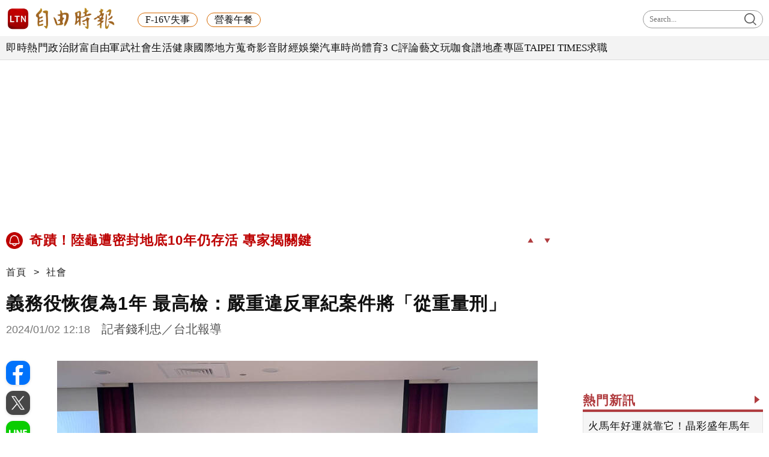

--- FILE ---
content_type: text/html; charset=UTF-8
request_url: https://cache.ltn.com.tw/getWeather/%E8%87%BA%E5%8C%97%E5%B8%82
body_size: 5
content:
{"status":"\u6674\u6642\u591a\u96f2","icon":"wi_0002_day.png","temperature":"15-17  \u2103"}

--- FILE ---
content_type: text/html; charset=UTF-8
request_url: https://cache.ltn.com.tw/getWeather/%E8%87%BA%E5%8C%97%E5%B8%82
body_size: -2
content:
{"status":"\u6674\u6642\u591a\u96f2","icon":"wi_0002_day.png","temperature":"15-17  \u2103"}

--- FILE ---
content_type: text/html; charset=UTF-8
request_url: https://auto-load-balancer.likr.tw/api/get_client_ip.php
body_size: -137
content:
"3.144.31.47"

--- FILE ---
content_type: text/html; charset=utf-8
request_url: https://www.google.com/recaptcha/api2/aframe
body_size: 136
content:
<!DOCTYPE HTML><html><head><meta http-equiv="content-type" content="text/html; charset=UTF-8"></head><body><script nonce="5FUGUkwC758TIl_H1gd4JQ">/** Anti-fraud and anti-abuse applications only. See google.com/recaptcha */ try{var clients={'sodar':'https://pagead2.googlesyndication.com/pagead/sodar?'};window.addEventListener("message",function(a){try{if(a.source===window.parent){var b=JSON.parse(a.data);var c=clients[b['id']];if(c){var d=document.createElement('img');d.src=c+b['params']+'&rc='+(localStorage.getItem("rc::a")?sessionStorage.getItem("rc::b"):"");window.document.body.appendChild(d);sessionStorage.setItem("rc::e",parseInt(sessionStorage.getItem("rc::e")||0)+1);localStorage.setItem("rc::h",'1768498304282');}}}catch(b){}});window.parent.postMessage("_grecaptcha_ready", "*");}catch(b){}</script></body></html>

--- FILE ---
content_type: text/css
request_url: https://cache.ltn.com.tw/css/ltn_header.css?20251117
body_size: 1972
content:
@charset "utf-8";
/* CSS Document */
/**
 * 主站用選單 ( ltwww3 + ltnews3 )
 * 
 * css/ltn_header.css
 * application/views/cache_ltn_header.php
 * application/views/block/ltn_header.php
 */

div.ltnheader * { -webkit-box-sizing: border-box; -moz-box-sizing: border-box; box-sizing: border-box; font-family:"微軟正黑體"; }
div.ltnheader {	width:100%; height:100px; overflow: hidden; border-bottom:1px solid #dcdcdc; background-color: #fff; position:fixed; top: 0; z-index: 5; /*全站統一 z-index:5;*/ }

.headerP_high { width:100%; height:100px; } /* 配合程式 (PC→100 | M→150) */

@media screen and (max-width:800px){ /* 配合快訊轉 M 版 #marqueeHeader，高度撐開 */
	div.ltnheader { height:150px; }
	.headerP_high { height:152px; }
}

div.ltnheader .row1 { max-width: 1260px; height:60px; margin: 0 auto; padding:12px 0 0; }

/* for pad and mobile */
div.ltnheader .row1 .ltnSearch, div.ltnheader .row1 .nav_bar { display:none; }

/*----- LOGO -----*/
div.ltnheader .row1 a.logo { display:inline-block; width:185px; }
div.ltnheader .row1 a.logo img { width:100%; }

/*----- LOGO右側 關鍵字 -----*/
.row1 ul.header_kw { display: inline-block; margin:0 0 7px 30px; }
.row1 ul.header_kw > li { float:left; }
.row1 ul.header_kw li.h_kw a { font-size:16px; border-radius:20px; border:1px solid #d66900; padding:2px 12px 3px; margin:0 15px 0 0; }
.row1 ul.header_kw li.h_kw a:hover { color:#d66900; }
/*----- 搜尋 for PC -----*/
.ltnsch_show { display: inline-block; float:right; margin:5px 0 0 0; position:relative; }
.ltnsch_show input { width:200px; height:30px; padding:0 10px; border-radius: 20px; border: 1px solid #999; background-color: #fff; outline: none; transition: all 0.3s; color: #555; position:absolute; top:0; right:0; }
.ltnsch_show form button { display:inline-block; width:30px; height: 30px; background:url(https://cache.ltn.com.tw/images/icon/g_search.svg) no-repeat center, transparent; background-size:20px; border:none; position:absolute; top:0; right:6px; z-index:1; cursor:pointer; padding:0; }

@media screen and (max-width:1270px){
	div.ltnheader .row1 { padding:12px 10px 0; }
}
@media screen and (max-width:800px){   /* 快訊轉 M 版 */
	div.ltnheader .row1 { max-width:none; width:100%; height:45px; }
	div.ltnheader .row1 a.logo { width: 160px; }
	div.ltnheader .row1 ul.header_kw { display:none; } /* 隱藏 LOGO右側 關鍵字 */
	div.ltnheader .row1 .ltnsch_show { display:none; } /* 隱藏 搜尋 for PC */
}

/*----- 選單 -----*/
div.ltnheader .row2 { width:100%; height:40px; background-color:#f3f3f3; scrollbar-width:thin; overflow-y:hidden; }
div.ltnheader .row2 ul { max-width: 1260px; margin: 0 auto; display:flex; flex-direction:row; flex-wrap:nowrap; gap:0 10px; }
div.ltnheader .row2 ul li { flex-shrink: 0; }
div.ltnheader .row2 ul li a { line-height:40px;	font-size:17px; letter-spacing:0.5px; }
/* 舊版scrollbar */
div.ltnheader .row2::-webkit-scrollbar { height:10px; }
div.ltnheader .row2::-webkit-scrollbar-thumb { background-color: rgba(0, 0, 0, 0.4); border-radius: 3px; }
div.ltnheader .row2::-webkit-scrollbar-track { background: transparent; }
	
div.ltnheader .row2 ul li.li_TT a, div.ltnheader .row2 ul li.li_rich a { letter-spacing: -0.01rem; } /* 財富自由 + TT */
div.ltnheader .row2 ul li a:hover, div.ltnheader .row2 ul li a:active { color:#c00; }

/*----- 隱藏：選單 關鍵字 + 箭頭指示 -----*/
div.ltnheader .row2 ul li.h_kw { display:none; margin:0 0 2px; }
div.ltnheader .row2 ul li.h_kw a { font-weight: bold; color:#a00; }
div.ltnheader .row2 ul li.h_kw:hover a { color: #680909; }
span.slipR { display:none; }

@media screen and (max-width:1270px){  /* 選單左右滑動 */
	div.ltnheader .row2 ul { padding:0 10px; }
}
@media screen and (max-width:800px){  /* 快訊轉 M 版 */
	div.ltnheader .row2 { border-bottom:3px solid #b03c3f; height: auto; }
	
	div.ltnheader .row2::-webkit-scrollbar { height:5px; }
	div.ltnheader .row2::-webkit-scrollbar-thumb { background-color: rgba(0, 0, 0, 0.2); border-radius: 3px; }
	
	div.ltnheader .row2 { background-color:#fff; padding:5px 0 0 0; }
	div.ltnheader .row2 ul { width:1300px; max-width:none; margin:0; }

	/*----- 行動裝置：Search + Menu -----*/
    div.ltnheader .row1 .nav_bar, div.ltnheader .row1 .ltnSearch 
	{ display: block; width: 50px; height: 45px; position: absolute; top: 0px; z-index: 5; cursor: pointer; }
    div.ltnheader .row1 .nav_bar { background: url(https://cache.ltn.com.tw/images/icon/g_menu.svg) no-repeat center; background-size: 20px; right: 0; }
    div.ltnheader .row1 .ltnSearch { background: url(https://cache.ltn.com.tw/images/icon/g_search.svg) no-repeat center; background-size: 20px; right:50px; }
	
	/*----- 箭頭指示 -----*/
	div.ltnheader .row2 .slipR { display:block; width:40px; height:45px; font-size:17px; color:#a00; font-weight:bold; padding: 0 0 0 20px;
    line-height: 56px; position:absolute; right:0; top:42px; z-index:0;	background:linear-gradient(left, rgba(255,255,255,0) 0, rgba(255,255,255,1) 40%); background:-webkit-linear-gradient(left, rgba(255,255,255,0) 0, rgba(255,255,255,1) 40%); }
}

/*----- 行動裝置：Search 遮罩 -----*/
.M_LTN_Search { width:100vw; height:100vh; position:fixed; z-index:200; top:0; left:0; right:0; overflow:hidden; display:none; }
.mobileMask { width:100vw; height:100vh; background:rgba(0,0,0,0.8); position:fixed; top:0; left:0; right:0; -webkit-backdrop-filter: blur(15px);
backdrop-filter: blur(15px); }
.MSearch_con { width:100%; max-width:600px; min-width:300px; margin:0px auto; position:relative; padding:20px 0px 0px; }
.searchltn_close { width:58px; height:58px; background:url(https://cache.ltn.com.tw/images/icon/w_close.svg) no-repeat center; background-size:25px; position:absolute; top:0px; right:0px; cursor:pointer; }
.searchltn_close:active { background:url(https://cache.ltn.com.tw/images/icon/w_close.svg) no-repeat center,rgba(0,0,0,0.2); background-size:21px; }

form.formSearch { margin:50px 15px 0px; }
.formSearch input[type='text'] { height:50px; width:100%; border:1px solid transparent; border-bottom:1px solid #fff; background-color:transparent; padding:0px 8px; margin:0px auto;font-size:18px; font-family:"微軟正黑體"; font-weight:normal; line-height:1.5; color:#fff; border-radius:5px; }
button.formSearchbt { background-color:#222; border:1px solid #ffbf31; color:#ffbf31; font-size:16px; padding:10px 20px; margin:20px auto; border-radius:5px; cursor:pointer; }
button.formSearchbt:hover { background-color:#ffbf31; color:#000; }
